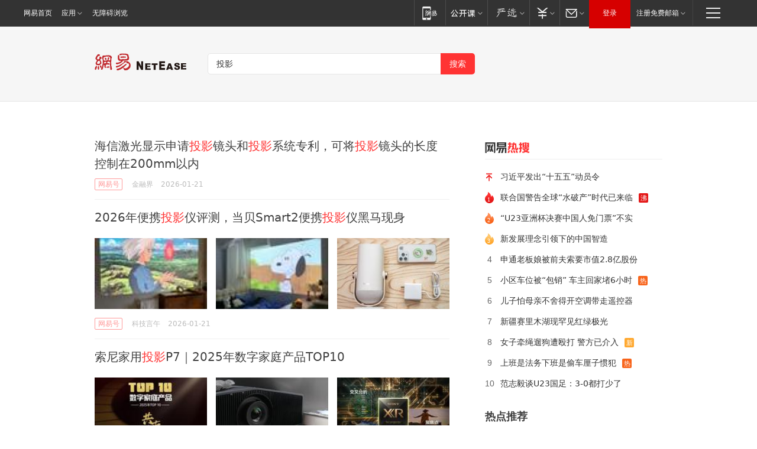

--- FILE ---
content_type: image/svg+xml
request_url: https://static.ws.126.net/163/f2e/product/searchindex_nodejs/static/images/num1.svg
body_size: 519
content:
<?xml version="1.0" encoding="utf-8"?>
<!-- Generator: Adobe Illustrator 24.0.0, SVG Export Plug-In . SVG Version: 6.00 Build 0)  -->
<svg version="1.0" id="图层_1" xmlns="http://www.w3.org/2000/svg" xmlns:xlink="http://www.w3.org/1999/xlink" x="0px" y="0px"
	 viewBox="0 0 15 19" style="enable-background:new 0 0 15 19;" xml:space="preserve">
<style type="text/css">
	.st0{fill:url(#SVGID_1_);}
	.st1{fill:none;}
	.st2{fill:#FFFFFF;}
	.st3{font-family:'ArialMT';}
	.st4{font-size:10px;}
	.st5{fill:url(#SVGID_2_);}
	.st6{fill:url(#SVGID_3_);}
</style>
<linearGradient id="SVGID_1_" gradientUnits="userSpaceOnUse" x1="7.5" y1="5.3603" x2="7.5" y2="14.9126">
	<stop  offset="0" style="stop-color:#FF3333"/>
	<stop  offset="1" style="stop-color:#E41818"/>
</linearGradient>
<path class="st0" d="M14.4,8.7c-0.4-0.9-1-1.7-1.8-2.4L12,5.7c-0.1-0.1-0.2,0-0.3,0.1l-0.3,0.8c-0.2,0.5-0.5,1-0.9,1.5
	c0,0-0.1,0-0.1,0c0,0-0.1,0-0.1,0c0,0,0-0.1,0-0.1c0.1-1.3-0.3-2.7-1.1-4.2c-0.7-1.3-1.7-2.3-2.9-3L5.4,0.2c-0.1-0.1-0.3,0-0.3,0.2
	l0,1c0,0.7,0,1.3-0.2,1.8c-0.2,0.6-0.6,1.2-1,1.7c-0.3,0.4-0.6,0.7-1,1C2,6.5,1.3,7.4,0.8,8.4C0.3,9.4,0,10.5,0,11.6
	c0,1,0.2,1.9,0.6,2.9c0.4,0.9,0.9,1.7,1.6,2.3c0.7,0.7,1.5,1.2,2.4,1.6C5.5,18.8,6.5,19,7.5,19c1,0,2-0.2,2.9-0.6
	c0.9-0.4,1.7-0.9,2.4-1.6c0.7-0.7,1.2-1.5,1.6-2.3c0.4-0.9,0.6-1.9,0.6-2.9C15,10.6,14.8,9.6,14.4,8.7L14.4,8.7z"/>
<rect x="4.4" y="7.2" class="st1" width="10.2" height="9.7"/>
<text transform="matrix(1 0 0 1 4.4303 15.7637)" class="st2 st3 st4">1</text>
<linearGradient id="SVGID_2_" gradientUnits="userSpaceOnUse" x1="64.4031" y1="5.3603" x2="64.4031" y2="14.9126">
	<stop  offset="0" style="stop-color:#FF8D55"/>
	<stop  offset="1" style="stop-color:#F8641B"/>
</linearGradient>
<path class="st5" d="M71.3,8.7c-0.4-0.9-1-1.7-1.8-2.4l-0.6-0.6c-0.1-0.1-0.2,0-0.3,0.1l-0.3,0.8c-0.2,0.5-0.5,1-0.9,1.5
	c0,0-0.1,0-0.1,0c0,0-0.1,0-0.1,0c0,0,0-0.1,0-0.1c0.1-1.3-0.3-2.7-1.1-4.2c-0.7-1.3-1.7-2.3-2.9-3l-0.9-0.5c-0.1-0.1-0.3,0-0.3,0.2
	l0,1c0,0.7,0,1.3-0.2,1.8c-0.2,0.6-0.6,1.2-1,1.7c-0.3,0.4-0.6,0.7-1,1c-0.9,0.7-1.6,1.6-2.1,2.5c-0.5,1-0.8,2.1-0.8,3.2
	c0,1,0.2,1.9,0.6,2.9c0.4,0.9,0.9,1.7,1.6,2.3c0.7,0.7,1.5,1.2,2.4,1.6c0.9,0.4,1.9,0.6,2.9,0.6c1,0,2-0.2,2.9-0.6
	c0.9-0.4,1.7-0.9,2.4-1.6c0.7-0.7,1.2-1.5,1.6-2.3c0.4-0.9,0.6-1.9,0.6-2.9C71.9,10.6,71.7,9.6,71.3,8.7L71.3,8.7z"/>
<rect x="61.3" y="7.2" class="st1" width="10.2" height="9.7"/>
<text transform="matrix(1 0 0 1 61.3334 15.7637)" class="st2 st3 st4">2</text>
<linearGradient id="SVGID_3_" gradientUnits="userSpaceOnUse" x1="39.3525" y1="5.3603" x2="39.3525" y2="14.9126">
	<stop  offset="0" style="stop-color:#FFC86F"/>
	<stop  offset="1" style="stop-color:#FFA82F"/>
</linearGradient>
<path class="st6" d="M46.2,8.7c-0.4-0.9-1-1.7-1.8-2.4l-0.6-0.6c-0.1-0.1-0.2,0-0.3,0.1l-0.3,0.8c-0.2,0.5-0.5,1-0.9,1.5
	c0,0-0.1,0-0.1,0c0,0-0.1,0-0.1,0c0,0,0-0.1,0-0.1c0.1-1.3-0.3-2.7-1.1-4.2c-0.7-1.3-1.7-2.3-2.9-3l-0.9-0.5c-0.1-0.1-0.3,0-0.3,0.2
	l0,1c0,0.7,0,1.3-0.2,1.8c-0.2,0.6-0.6,1.2-1,1.7c-0.3,0.4-0.6,0.7-1,1c-0.9,0.7-1.6,1.6-2.1,2.5c-0.5,1-0.8,2.1-0.8,3.2
	c0,1,0.2,1.9,0.6,2.9c0.4,0.9,0.9,1.7,1.6,2.3c0.7,0.7,1.5,1.2,2.4,1.6c0.9,0.4,1.9,0.6,2.9,0.6c1,0,2-0.2,2.9-0.6
	c0.9-0.4,1.7-0.9,2.4-1.6c0.7-0.7,1.2-1.5,1.6-2.3c0.4-0.9,0.6-1.9,0.6-2.9C46.9,10.6,46.6,9.6,46.2,8.7L46.2,8.7z"/>
<rect x="36.3" y="7.2" class="st1" width="10.2" height="9.7"/>
<text transform="matrix(1 0 0 1 36.2828 15.7637)" class="st2 st3 st4">3</text>
</svg>
